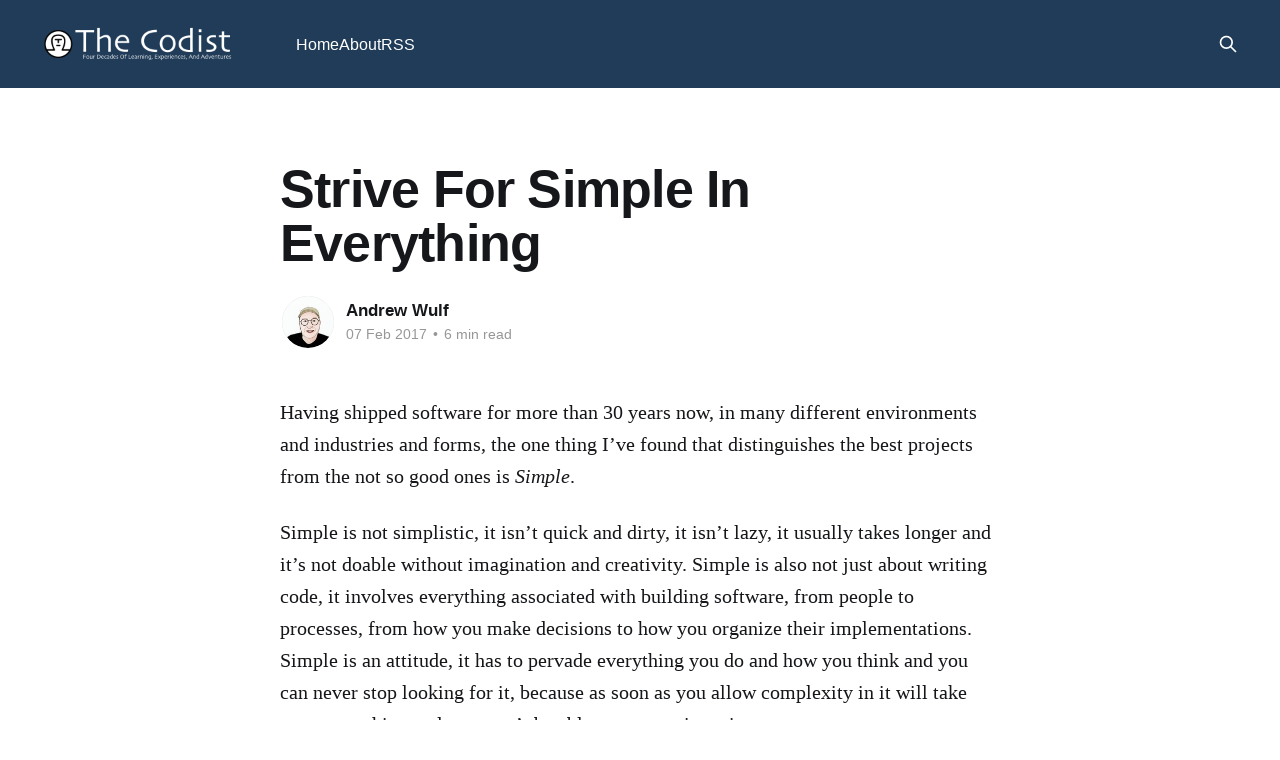

--- FILE ---
content_type: text/html; charset=utf-8
request_url: https://thecodist.com/strive-for-simple-in-everything/
body_size: 7988
content:
<!DOCTYPE html>
<html lang="en" class="auto-color">
<head>

    <title>Strive For Simple In Everything</title>
    <meta charset="utf-8" />
    <meta http-equiv="X-UA-Compatible" content="IE=edge" />
    <meta name="HandheldFriendly" content="True" />
    <meta name="viewport" content="width=device-width, initial-scale=1.0" />
    
    <link rel="preload" as="style" href="/assets/built/screen.css?v=25340c8022" />
    <link rel="preload" as="script" href="/assets/built/casper.js?v=25340c8022" />

    <link rel="stylesheet" type="text/css" href="/assets/built/screen.css?v=25340c8022" />

    <link rel="icon" href="https://thecodist.com/content/images/size/w256h256/2023/04/icon2-1.png" type="image/png">
    <link rel="canonical" href="https://thecodist.com/strive-for-simple-in-everything/">
    <meta name="referrer" content="no-referrer-when-downgrade">
    
    <meta property="og:site_name" content="The Codist">
    <meta property="og:type" content="article">
    <meta property="og:title" content="Strive For Simple In Everything">
    <meta property="og:description" content="Having shipped software for more than 30 years now, in many different environments and industries and forms, the one thing I’ve found that distinguishes the best projects from the not so good ones is Simple.

Simple is not simplistic, it isn’t quick and dirty, it isn’t lazy,">
    <meta property="og:url" content="https://thecodist.com/strive-for-simple-in-everything/">
    <meta property="og:image" content="https://thecodist.com/content/images/2023/04/background2.jpg">
    <meta property="article:published_time" content="2017-02-07T05:00:00.000Z">
    <meta property="article:modified_time" content="2023-04-03T17:44:17.000Z">
    
    <meta name="twitter:card" content="summary_large_image">
    <meta name="twitter:title" content="Strive For Simple In Everything">
    <meta name="twitter:description" content="Having shipped software for more than 30 years now, in many different environments and industries and forms, the one thing I’ve found that distinguishes the best projects from the not so good ones is Simple.

Simple is not simplistic, it isn’t quick and dirty, it isn’t lazy,">
    <meta name="twitter:url" content="https://thecodist.com/strive-for-simple-in-everything/">
    <meta name="twitter:image" content="https://thecodist.com/content/images/2023/04/background2.jpg">
    <meta name="twitter:label1" content="Written by">
    <meta name="twitter:data1" content="Andrew Wulf">
    <meta name="twitter:label2" content="Filed under">
    <meta name="twitter:data2" content="">
    <meta name="twitter:creator" content="@imthecodist">
    <meta property="og:image:width" content="1200">
    <meta property="og:image:height" content="360">
    
    <script type="application/ld+json">
{
    "@context": "https://schema.org",
    "@type": "Article",
    "publisher": {
        "@type": "Organization",
        "name": "The Codist",
        "url": "https://thecodist.com/",
        "logo": {
            "@type": "ImageObject",
            "url": "https://thecodist.com/content/images/2023/04/publogo2.png"
        }
    },
    "author": {
        "@type": "Person",
        "name": "Andrew Wulf",
        "image": {
            "@type": "ImageObject",
            "url": "https://thecodist.com/content/images/2023/04/face.jpg",
            "width": 1000,
            "height": 1000
        },
        "url": "https://thecodist.com/author/andrew/",
        "sameAs": [
            "https://x.com/imthecodist"
        ]
    },
    "headline": "Strive For Simple In Everything",
    "url": "https://thecodist.com/strive-for-simple-in-everything/",
    "datePublished": "2017-02-07T05:00:00.000Z",
    "dateModified": "2023-04-03T17:44:17.000Z",
    "description": "Having shipped software for more than 30 years now, in many different environments and industries and forms, the one thing I’ve found that distinguishes the best projects from the not so good ones is Simple.\n\nSimple is not simplistic, it isn’t quick and dirty, it isn’t lazy, it usually takes longer and it’s not doable without imagination and creativity. Simple is also not just about writing code, it involves everything associated with building software, from people to processes, from how you mak",
    "mainEntityOfPage": "https://thecodist.com/strive-for-simple-in-everything/"
}
    </script>

    <meta name="generator" content="Ghost 6.10">
    <link rel="alternate" type="application/rss+xml" title="The Codist" href="https://thecodist.com/rss/">
    
    <script defer src="https://cdn.jsdelivr.net/ghost/sodo-search@~1.8/umd/sodo-search.min.js" data-key="ddd55c7be7120bbd9a0162603d" data-styles="https://cdn.jsdelivr.net/ghost/sodo-search@~1.8/umd/main.css" data-sodo-search="https://thecodist.com/" data-locale="en" crossorigin="anonymous"></script>
    
    <link href="https://thecodist.com/webmentions/receive/" rel="webmention">
    <script defer src="/public/cards.min.js?v=25340c8022"></script><style>:root {--ghost-accent-color: #203C58;}</style>
    <link rel="stylesheet" type="text/css" href="/public/cards.min.css?v=25340c8022">
    <link rel="alternate" type="application/rss+xml" title="RSS feed for thecodist.com" href="https://thecodist.com/rss/" />
<style>
    .site-description {display: none;}
    .site-footer {background: #203C58;}
    .nav-sign-up a {display: none;}
    .article-image {
        max-width: 720px;
        margin: 0 auto !important;
        float: none !important;
	}
</style>
<script defer data-domain="thecodist.com" src="https://plausible.io/js/script.js"></script>
<script>
    document.documentElement.classList.add('no-infinite-scroll')
</script>

</head>
<body class="post-template tag-hash-import-2023-04-03-12-31 is-head-left-logo has-cover">
<div class="viewport">

    <header id="gh-head" class="gh-head outer">
        <div class="gh-head-inner inner">
            <div class="gh-head-brand">
                <a class="gh-head-logo" href="https://thecodist.com">
                        <img src="https://thecodist.com/content/images/2023/04/publogo2.png" alt="The Codist">
                </a>
                <button class="gh-search gh-icon-btn" aria-label="Search this site" data-ghost-search><svg xmlns="http://www.w3.org/2000/svg" fill="none" viewBox="0 0 24 24" stroke="currentColor" stroke-width="2" width="20" height="20"><path stroke-linecap="round" stroke-linejoin="round" d="M21 21l-6-6m2-5a7 7 0 11-14 0 7 7 0 0114 0z"></path></svg></button>
                <button class="gh-burger" aria-label="Main Menu"></button>
            </div>

            <nav class="gh-head-menu">
                <ul class="nav">
    <li class="nav-home"><a href="https://thecodist.com/">Home</a></li>
    <li class="nav-about"><a href="https://thecodist.com/about-the-codist/">About</a></li>
    <li class="nav-rss"><a href="https://thecodist.com/rss/">RSS</a></li>
</ul>

            </nav>

            <div class="gh-head-actions">
                        <button class="gh-search gh-icon-btn" aria-label="Search this site" data-ghost-search><svg xmlns="http://www.w3.org/2000/svg" fill="none" viewBox="0 0 24 24" stroke="currentColor" stroke-width="2" width="20" height="20"><path stroke-linecap="round" stroke-linejoin="round" d="M21 21l-6-6m2-5a7 7 0 11-14 0 7 7 0 0114 0z"></path></svg></button>
            </div>
        </div>
    </header>

    <div class="site-content">
        



<main id="site-main" class="site-main">
<article class="article post tag-hash-import-2023-04-03-12-31 no-image ">

    <header class="article-header gh-canvas">

        <div class="article-tag post-card-tags">
        </div>

        <h1 class="article-title">Strive For Simple In Everything</h1>


        <div class="article-byline">
        <section class="article-byline-content">

            <ul class="author-list instapaper_ignore">
                <li class="author-list-item">
                    <a href="/author/andrew/" class="author-avatar" aria-label="Read more of Andrew Wulf">
                        <img class="author-profile-image" src="/content/images/size/w100/2023/04/face.jpg" alt="Andrew Wulf" />
                    </a>
                </li>
            </ul>

            <div class="article-byline-meta">
                <h4 class="author-name"><a href="/author/andrew/">Andrew Wulf</a></h4>
                <div class="byline-meta-content">
                    <time class="byline-meta-date" datetime="2017-02-07">07 Feb 2017</time>
                        <span class="byline-reading-time"><span class="bull">&bull;</span> 6 min read</span>
                </div>
            </div>

        </section>
        </div>


    </header>

    <section class="gh-content gh-canvas">
        <p>Having shipped software for more than 30 years now, in many different environments and industries and forms, the one thing I’ve found that distinguishes the best projects from the not so good ones is <em>Simple</em>.</p><p>Simple is not simplistic, it isn’t quick and dirty, it isn’t lazy, it usually takes longer and it’s not doable without imagination and creativity. Simple is also not just about writing code, it involves everything associated with building software, from people to processes, from how you make decisions to how you organize their implementations. Simple is an attitude, it has to pervade everything you do and how you think and you can never stop looking for it, because as soon as you allow complexity in it will take over everything and you won’t be able to remove it again.</p><p>Simple sounds like snake oil, it seems too easy a word, too primitive to possibly matter. After all modern software is itself complex, with so many demands on what it has to do, so many requirements, so many interactions with other software, and constant worries about security. How can such a simple idea make any difference? Isn’t this yet another ideal no one can ever match up with?</p><p>I learned about simple back in the “dark ages” when C was barely a language; we shipped apps on plastic disks in boxes to computer stores, we had little modern tooling, no repository, no internet, no Stackoverflow, no Google, barely a bug database, no email, and unless they called us or sent in a reg card, no clue who our customers were, no idea what a process was and computers slower than your toaster today. Yet despite all these challenges (that no one would put up with today) we still shipped quality apps to real customers for money, shipped many versions on a regular basis, and never thought ourselves as deprived.</p><p>What we also didn’t have were many of the irritations of today as well. No servers, no test harnesses, no tickets and story points and user stories and estimates, no interminable phone meetings, no security worries, few choices on tools or languages or frameworks or arguments about CI/CD or environment promotions or having to make a zillion choices about everything, and especially thousands of unread email messages begging for replies. What we had was the time to write code, to figure out how to do things without distractions; back then we had to imagine solutions no one had considered before and actually take the time to find the right one. Of course we also had to depend on each other without access to the world at large and everything it knows.</p><p>The point is in the absence of most everything we have today, simple was sort of the only way to build anything since we really couldn’t do it any other way. No one asked me to estimate a user story in points six months in the future that I would be held to, requiring me to guess about how I would do something without knowing a whole lot about it. Vague was good enough to get started on in those early days. Back then we didn’t think about process, we just did what came naturally, which today mostly resembles a lean approach. It was the simplest thing that could work and it did. Anything more than that didn’t seem useful. We heard no voices clamoring that we obey some dictate. For that matter we had almost no idea what anyone else was even doing.</p><p>Today we are so overwhelmed by demands on our time, meetings, emails, slack, estimations, grooming, planning and sometimes yelling that the end result never approaches simple. We build whatever we can squeeze into the estimated time, there is no time to think or consider, just do and move on. We skip experimentation, we hire people to tell us how to do it faster, every time we screw up we add more process, more meetings, more sign-offs, more blockages to progress all in the name of faster and cheaper. We desire to save money and hire random people on the outside which requires more management and usually results in less quality and more rework and angry customers and pissed off workers. We obsess over code reviews for everything and everyone and demand more complex testing automation and everything must be dockerized and in the cloud and it must be there right now or … what?</p><p>The more complexity you add to any system the less you understand what it is doing, the less you see what the customer will see, the harder it is to change, the further behind you will get. Every project we do at my job is like this. Sure, it's a huge company, but our actual software needs are much simpler than our insanely complex process and environments and decision making and expense would indicate. In the end everything is late and later and sometimes we wonder if anything will ever ship. I am sure we are not the only people in this boat.</p><p>Simple is incredibly hard to keep going; maybe it really is impossible and the simple I’ve experienced over the years, even as recent as 3 years ago at the travel company, is just too hard to accomplish any more. As software people we seem to relish complexity, often done in the name of making things easier while we really wind up making them harder. I remember the first few javascript single page apps I built with maybe one framework and how much fun it was. Now I look today at web development and think: even J2EE development in Java was simpler back then. Despite working in iOS and Swift, keeping our codebase simple and easy to understand and remain flexible in the face of our mind-numbingly complex product (with its dozens of systems and teams and constant change) is not an easy job.</p><p>I often use my work in the mobile team at the travel company (whose brand was sold by our parent company and everyone laid off and all technology abandoned) as an example of how a simple mindset and real agile thinking can make a small team make a huge difference. We did 15% of the company’s revenue with only 2% of the employees. Our process was very light, everyone involved in the products we had (6 apps, mobile web and a backing mobile API) sat together for the most part, decisions could be made without getting up, we had a single manager who acted mostly as a guide and priority setter, we managed our own infrastructure (early AWS), we had no committees, no daily shiprooms, no one telling us how to do anything, no sign-offs, few if any hard estimates, no user stories other than brief overviews, no story points, no tickets, and especially no long meetings. Yet we had constant communication in almost real time, we had consistent QA, people with a deep understanding of what everything was supposed to do, and everyone was looking to help each other out. We did have politics to deal with of course, the rest of the company wasn’t too fond of us since we cranked out products and they were stuck with a monolithic web app that they barely could ship updates to twice a year. The CEO was our biggest supporter which helped. <a href="https://thecodist.com/the-most-agile-project-i-ever-did">Even when he drove us nuts it still turned out well.</a></p><p>There was no special magic about any of the people, but the fact that we were left to our own devices (the manager had started the mobile team 3 years before I joined in the early iOS timeframe) allowed us to find a balance and process and rhythm to getting things done. If our parent company hadn’t had their need to dump us onto the their biggest customer (our competitor) I’d still be working there today. I like shipping software, I like making a customer happy with good products, I like getting things done with the least amount of fuss.</p><p>Sure today I work for someone who will never go out of business, but it isn’t all that much fun, and everything keeps getting more complicated and frustrating. We have too many teams, our main apps have 5 dozen repositories they are built out of, we have more committees and boards and policies and prescriptions and teams that no one can actually keep track of. We have to have massive processes to even get anything done. Add to that complex politics and game playing and finger pointing. How does any of this result in a good product for a reasonable expenditure? It doesn’t. We aren’t a technology company per se, but we need technology to do things, and everything we do with it is painful to the extreme.</p><p>The apps we build here and the apps (particularly the iOS 7 launch day app) we built at the travel company are actually similarly complex. Yet we built that brand new travel app with 3.5 people, 1.5 QA, a product manager and a designer in around 5 months plus some part time work I did before we started. Here we have 5 dozen repositories and I still can’t count all the teams; probably 100+ people directly involved. We have to have more meetings than I can even attend to coordinate things and it still goes off course a lot. This is not simple.</p><p>I still remember back to that first app (Trapeze) that shipped for the first time 30 years ago last month and how easy it felt even though everything was new and we had little of what we have today and no idea what we were doing. What we did have was simple and lots of it. What we did have was time to figure it out.</p><p>I have lots more examples of both simple and the opposite but there isn’t enough room here to discuss them all. I am sure all of you have your own stories.</p>
    </section>


</article>
</main>




            <aside class="read-more-wrap outer">
                <div class="read-more inner">
                        
<article class="post-card post post-card-large">

    <a class="post-card-image-link" href="/that-time-i-trashed-the-company-mainframe-and-the-lesson-i-learned/">

        <img class="post-card-image"
            srcset="/content/images/size/w300/2025/10/mainframe.jpg 300w,
                    /content/images/size/w600/2025/10/mainframe.jpg 600w,
                    /content/images/size/w1000/2025/10/mainframe.jpg 1000w,
                    /content/images/size/w2000/2025/10/mainframe.jpg 2000w"
            sizes="(max-width: 1000px) 400px, 800px"
            src="/content/images/size/w600/2025/10/mainframe.jpg"
            alt="IBM Mainframe from the 1970s."
            loading="lazy"
        />


    </a>

    <div class="post-card-content">

        <a class="post-card-content-link" href="/that-time-i-trashed-the-company-mainframe-and-the-lesson-i-learned/">
            <header class="post-card-header">
                <div class="post-card-tags">
                </div>
                <h2 class="post-card-title">
                    That Time I Trashed The Company Mainframe, And The Lesson I Learned
                </h2>
            </header>
                <div class="post-card-excerpt">I started my career in the fall of 1981, and in the first six months, I wrote a Jovial language source code formatter in Fortran. I had no prior experience in programming jobs or college programming classes; all I knew was what I had taught myself at home.

That formatter</div>
        </a>

        <footer class="post-card-meta">
            <time class="post-card-meta-date" datetime="2025-10-22">22 Oct 2025</time>
                <span class="post-card-meta-length">4 min read</span>
        </footer>

    </div>

</article>
                        
<article class="post-card post post-card-large">

    <a class="post-card-image-link" href="/verizons-im-a-teapot-error-and-other-technology-fails/">

        <img class="post-card-image"
            srcset="/content/images/size/w300/2025/10/teapot.jpg 300w,
                    /content/images/size/w600/2025/10/teapot.jpg 600w,
                    /content/images/size/w1000/2025/10/teapot.jpg 1000w,
                    /content/images/size/w2000/2025/10/teapot.jpg 2000w"
            sizes="(max-width: 1000px) 400px, 800px"
            src="/content/images/size/w600/2025/10/teapot.jpg"
            alt="Teapot"
            loading="lazy"
        />


    </a>

    <div class="post-card-content">

        <a class="post-card-content-link" href="/verizons-im-a-teapot-error-and-other-technology-fails/">
            <header class="post-card-header">
                <div class="post-card-tags">
                </div>
                <h2 class="post-card-title">
                    Verizon&#x27;s I&#x27;m A Teapot Error And Other Technology Fails
                </h2>
            </header>
                <div class="post-card-excerpt">This is not my week for using technology. None of these problems was my fault, other than my existing in the universe and the attraction that brought.

Today, I wanted to review my Verizon mobile account, and I noticed that the website had changed since my last visit. I clicked</div>
        </a>

        <footer class="post-card-meta">
            <time class="post-card-meta-date" datetime="2025-10-06">06 Oct 2025</time>
                <span class="post-card-meta-length">3 min read</span>
        </footer>

    </div>

</article>
                        
<article class="post-card post post-card-large">

    <a class="post-card-image-link" href="/why-is-xcode-so-antagonistic-to-reduced-vision/">

        <img class="post-card-image"
            srcset="/content/images/size/w300/2025/09/tabs.png 300w,
                    /content/images/size/w600/2025/09/tabs.png 600w,
                    /content/images/size/w1000/2025/09/tabs.png 1000w,
                    /content/images/size/w2000/2025/09/tabs.png 2000w"
            sizes="(max-width: 1000px) 400px, 800px"
            src="/content/images/size/w600/2025/09/tabs.png"
            alt="Why Is Xcode So Antagonistic To Reduced Vision?"
            loading="lazy"
        />


    </a>

    <div class="post-card-content">

        <a class="post-card-content-link" href="/why-is-xcode-so-antagonistic-to-reduced-vision/">
            <header class="post-card-header">
                <div class="post-card-tags">
                </div>
                <h2 class="post-card-title">
                    Why Is Xcode So Antagonistic To Reduced Vision?
                </h2>
            </header>
                <div class="post-card-excerpt">My eyesight is generally OK, but I have trouble reading small text, especially medium gray on light gray backgrounds. I usually code in 16 or even 18 point fonts, currently Atkinson Hyperlegible Mono. Every new release of Xcode makes seeing various UI elements harder, as if the designers all have</div>
        </a>

        <footer class="post-card-meta">
            <time class="post-card-meta-date" datetime="2025-09-17">17 Sep 2025</time>
                <span class="post-card-meta-length">3 min read</span>
        </footer>

    </div>

</article>
                </div>
            </aside>



    </div>

    <footer class="site-footer outer">
        <div class="inner">
            <section class="copyright"><a href="https://thecodist.com">The Codist</a> &copy; 2026</section>
            <nav class="site-footer-nav">
                <ul class="nav">
    <li class="nav-sign-up"><a href="#/portal/">Sign up</a></li>
</ul>

            </nav>
            <div class="gh-powered-by"><a href="https://ghost.org/" target="_blank" rel="noopener">Powered by Ghost</a></div>
        </div>
    </footer>

</div>

    <div class="pswp" tabindex="-1" role="dialog" aria-hidden="true">
    <div class="pswp__bg"></div>

    <div class="pswp__scroll-wrap">
        <div class="pswp__container">
            <div class="pswp__item"></div>
            <div class="pswp__item"></div>
            <div class="pswp__item"></div>
        </div>

        <div class="pswp__ui pswp__ui--hidden">
            <div class="pswp__top-bar">
                <div class="pswp__counter"></div>

                <button class="pswp__button pswp__button--close" title="Close (Esc)"></button>
                <button class="pswp__button pswp__button--share" title="Share"></button>
                <button class="pswp__button pswp__button--fs" title="Toggle fullscreen"></button>
                <button class="pswp__button pswp__button--zoom" title="Zoom in/out"></button>

                <div class="pswp__preloader">
                    <div class="pswp__preloader__icn">
                        <div class="pswp__preloader__cut">
                            <div class="pswp__preloader__donut"></div>
                        </div>
                    </div>
                </div>
            </div>

            <div class="pswp__share-modal pswp__share-modal--hidden pswp__single-tap">
                <div class="pswp__share-tooltip"></div>
            </div>

            <button class="pswp__button pswp__button--arrow--left" title="Previous (arrow left)"></button>
            <button class="pswp__button pswp__button--arrow--right" title="Next (arrow right)"></button>

            <div class="pswp__caption">
                <div class="pswp__caption__center"></div>
            </div>
        </div>
    </div>
</div>
<script
    src="https://code.jquery.com/jquery-3.5.1.min.js"
    integrity="sha256-9/aliU8dGd2tb6OSsuzixeV4y/faTqgFtohetphbbj0="
    crossorigin="anonymous">
</script>
<script src="/assets/built/casper.js?v=25340c8022"></script>
<script>
$(document).ready(function () {
    // Mobile Menu Trigger
    $('.gh-burger').click(function () {
        $('body').toggleClass('gh-head-open');
    });
    // FitVids - Makes video embeds responsive
    $(".gh-content").fitVids();
});
</script>



</body>
</html>
